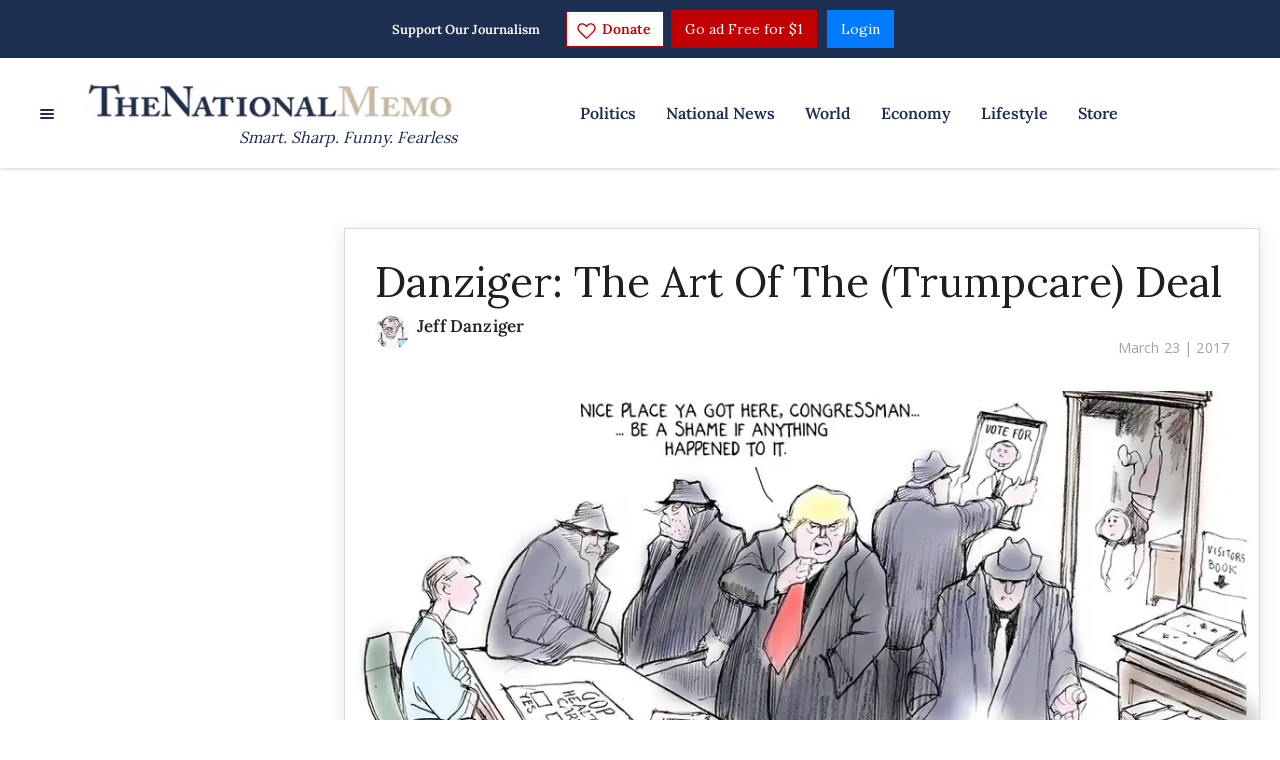

--- FILE ---
content_type: application/javascript; charset=UTF-8
request_url: https://thenationalmemo.disqus.com/count-data.js?2=https%3A%2F%2Fwww.nationalmemo.com%2Fdanziger-art-trumpcare-deal&2=https%3A%2F%2Fwww.nationalmemo.com%2Fdonald-trump-s-approval-rating-plunges&2=https%3A%2F%2Fwww.nationalmemo.com%2Ftrump-civil-rights-2674902657&_=1768770469328
body_size: 469
content:
var DISQUSWIDGETS;

if (typeof DISQUSWIDGETS != 'undefined') {
    DISQUSWIDGETS.displayCount({"text":{"and":"and","comments":{"zero":"0 Comments","multiple":"{num} Comments","one":"1 Comment"}},"counts":[{"id":"https:\/\/www.nationalmemo.com\/danziger-art-trumpcare-deal","comments":2},{"id":"https:\/\/www.nationalmemo.com\/donald-trump-s-approval-rating-plunges","comments":2},{"id":"https:\/\/www.nationalmemo.com\/trump-civil-rights-2674902657","comments":0}]});
}

--- FILE ---
content_type: application/javascript; charset=UTF-8
request_url: https://thenationalmemo.disqus.com/count-data.js?2=https%3A%2F%2Fwww.nationalmemo.com%2Fdanziger-art-trumpcare-deal&2=https%3A%2F%2Fwww.nationalmemo.com%2Fdonald-trump-s-approval-rating-plunges&_=1768770469315
body_size: 385
content:
var DISQUSWIDGETS;

if (typeof DISQUSWIDGETS != 'undefined') {
    DISQUSWIDGETS.displayCount({"text":{"and":"and","comments":{"zero":"0 Comments","multiple":"{num} Comments","one":"1 Comment"}},"counts":[{"id":"https:\/\/www.nationalmemo.com\/donald-trump-s-approval-rating-plunges","comments":2},{"id":"https:\/\/www.nationalmemo.com\/danziger-art-trumpcare-deal","comments":2}]});
}